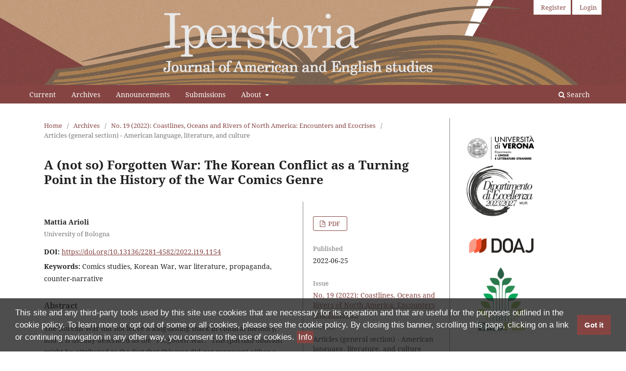

--- FILE ---
content_type: text/html; charset=utf-8
request_url: https://iperstoria.it/article/view/1154
body_size: 8779
content:
<!DOCTYPE html>
<html lang="en" xml:lang="en">
<head>
	<meta charset="utf-8">
	<meta name="viewport" content="width=device-width, initial-scale=1.0">
	<title>
		A (not so) Forgotten War: The Korean Conflict as a Turning Point in the History of the War Comics Genre
							| Iperstoria
			</title>

	
<meta name="generator" content="Open Journal Systems 3.4.0.8">
<meta name="gs_meta_revision" content="1.1"/>
<meta name="citation_journal_title" content="Iperstoria"/>
<meta name="citation_journal_abbrev" content="IPR"/>
<meta name="citation_issn" content="2281-4582"/> 
<meta name="citation_author" content="Mattia Arioli"/>
<meta name="citation_author_institution" content="University of Bologna"/>
<meta name="citation_title" content="A (not so) Forgotten War: The Korean Conflict as a Turning Point in the History of the War Comics Genre"/>
<meta name="citation_language" content="en"/>
<meta name="citation_date" content="2022/06/25"/>
<meta name="citation_issue" content="19"/>
<meta name="citation_doi" content="10.13136/2281-4582/2022.i19.1154"/>
<meta name="citation_abstract_html_url" content="https://iperstoria.it/article/view/1154"/>
<meta name="citation_abstract" xml:lang="en" content="The Korean War did not leave a long-lasting mark in cultural memory, and it is usually described as the “Forgotten War.” This (partial) oblivion might be attributed to the fact that this war did not represent either a victory or a loss, but a ‘tie.’ The Korean War did not inspire as many novels or movies as the Second World War or the Vietnam War did (Rosso 2003). In sharp contrast to other media, in the 1950s, comic book publishers created a noticeable number of titles addressing the American military involvement in Korea (Rifas 2021). In this paper, I would like to address the cultural importance of these comics showing how they anticipated some of the themes (and fracture) that would emerge within America during the Vietnam War thanks to the Civil Rights Movement and the counterculture. Indeed, one can already observe the existence of two conflictual narratives.On one hand, building up on the medium tradition (as a propaganda tool), war comics tried to reaffirm the values of patriotism and duty, embodied by white masculine men fighting the Red (racialized) menace overseas, recirculating the same anti-Asian stereotypes used against Japanese during World War II. At the same time, their casting of women in traditional gendered roles foreshadows an important theme of the 1980s revisionist narrations of the Vietnam War, the “remasculinization of America” (Jeffords 1989).On the other hand, EC (War) comics started to question authority and official narratives, giving a more realistic portrayal of the war. They did not hesitate to describe its degrading aspects and moral contradiction. These comics were socially relevant as they provided the medium with models of dissent, which would be further developed during the Vietnam era."/>
<meta name="citation_keywords" xml:lang="en" content="Comics studies"/>
<meta name="citation_keywords" xml:lang="en" content="Korean War"/>
<meta name="citation_keywords" xml:lang="en" content="war literature"/>
<meta name="citation_keywords" xml:lang="en" content="propaganda"/>
<meta name="citation_keywords" xml:lang="en" content="counter-narrative"/>
<meta name="citation_pdf_url" content="https://iperstoria.it/article/download/1154/1187"/>
<meta name="citation_reference" content="Atom-Age Combat. Issues #1-6. New York: St. John, 1952-1958."/>
<meta name="citation_reference" content="Atomic Attack. Issues #5-8. New York: Youthful Magazine, 1953."/>
<meta name="citation_reference" content="Atomic War. Issues #1-4. Canton: Ace Magazine, 1952-1953."/>
<meta name="citation_reference" content="Belletto, Steven. “The Korean War, the Cold War, and the American Novel.” American Literature 87.1 (2015): 51-77."/>
<meta name="citation_reference" content="Conroy, Mike. War Comics: A Graphic History. Lewes: Ilex Press, 2009."/>
<meta name="citation_reference" content="Darda, Joseph. Empire of Defense: Race and the Cultural Politics of Permanent War. Chicago: The University of Chicago Press, 2019."/>
<meta name="citation_reference" content="Dos Passos, John. Three Soldiers. 1921. Claremont: Coyote Canyon Press, 2007."/>
<meta name="citation_reference" content="Eisenhower, Dwight D. “The President&#039;s News Conference.” 1954. https://www.presidency.ucsb.edu/documents/the-presidents-news-conference-361. Last visited 31/01/2022."/>
<meta name="citation_reference" content="Eisner, Will. “The Tale of the Dictator’s Reform.” The Spirit #54. Des Moines: Register and Tribune Syndicate, 1941."/>
<meta name="citation_reference" content="Erll, Astrid. “Remembering Across Time, Space, and Cultures: Premediation, Remediation and the ‘Indian Mutiny.’” Mediation, Remediation, and the Dynamics of Cultural Memory. Edited by Astrid Erll and Ann Rigney. Berlin: De Gruyter, 2009. 109-138."/>
<meta name="citation_reference" content="Feldstein, Al. Shock SuspenStories. Issues 1-18. New York: Educational Comics, 1952-1953."/>
<meta name="citation_reference" content="Fertig, Mark. Take that, Adolf! The Fighting Comic Books of the Second World War. Seattle: Fantagraphics Book, 2017."/>
<meta name="citation_reference" content="Frank, Pat. Hold Back the Night. Philadelphia: J. B. Lippincott, 1951."/>
<meta name="citation_reference" content="Franklin, Bruce H. M.I.A. or Mythmaking in America. New Brunswick: Rutgers University Press, 1993."/>
<meta name="citation_reference" content="Fussel, Paul. Wartime: Understanding and Behavior in the Second World War. New York: Oxford University Press, 1989."/>
<meta name="citation_reference" content="G.I. Sweethearts. Issue # 32-35. Buffalo: Quality, 1953-1955."/>
<meta name="citation_reference" content="Goldstein, Donald M. and Harry James Maihafer. The Korean War: The Story and Photographs. Washington: Potomac Books, Inc., 2000."/>
<meta name="citation_reference" content="Goodwin, Archie. Blazing Combat. New York: Warren, 1965-1966."/>
<meta name="citation_reference" content="Goulden, Joseph C. Korea: The Untold Story. 1982. New York: Dover Publications, 2020."/>
<meta name="citation_reference" content="Hadju, David. The Ten-Cent Plague: The Great Comic Book Scare and How It Changed America. New York: Picador, 2009."/>
<meta name="citation_reference" content="Halliday, Jon and Bruce Cummings. Korea: The Unknown War. New York: Pantheon, 1988."/>
<meta name="citation_reference" content="Hallin, Daniel C. The Uncensored War: The Media and Vietnam. Berkeley: University of California Press, 1989."/>
<meta name="citation_reference" content="Hastings, Max. The Korean War. New York: Simon and Schuster, 1987."/>
<meta name="citation_reference" content="Herz, John H. “The Relevancy and Irrelevancy of Appeasement.” Social Research (1964): 296-320."/>
<meta name="citation_reference" content="Horrors of War. Issue #11. Buffalo: Star Publication, 1953."/>
<meta name="citation_reference" content="Jarvis, Christina S. The Male Body at War: American Masculinity During World War II. DeKalb: Northern Illinois University Press, 2004."/>
<meta name="citation_reference" content="Jeffords, Susan. The Remasculinization of America: Gender and the Vietnam War. Bloomington: Indiana University Press, 1989."/>
<meta name="citation_reference" content="Kim, Daniel Y. and Viet Thanh Nguyen. “The Literature of the Korean War and Vietnam War.” The Cambridge Companion to Asian American Literature. Edited by Crystal Parikh and Daniel Y. Kim. New York: Cambridge University Press, 2015. 59-72."/>
<meta name="citation_reference" content="Kim, Elaine H. “Korean American Literature.” An Interethnic Companion to Asian American Literature. Edited by King-kok Cheung. New York: Cambridge University Press, 1997. 156-191."/>
<meta name="citation_reference" content="---. “Roots and Wings: An Overview of Korean American Literature, 1934-2003.” Korean American Literature. Edited by Young-Key Kim-Renaud, R. Richard Grinker and Kirk W. Larsen. Washington: The Sigur Center Asia Papers, 2004. 1-19."/>
<meta name="citation_reference" content="King Jr, Martin Luther. “Beyond Vietnam.” 1967. https://kinginstitute.stanford.edu/king-papers/documents/beyond-vietnam. Last visited 31/01/2022."/>
<meta name="citation_reference" content="“Korea: The ‘Forgotten’ War.” US News &amp; World Report 5 October 1951: 21."/>
<meta name="citation_reference" content="Kurtzman, Harvey. Frontline Combat. Issues #1-15. New York: EC Comics, 1951-1954."/>
<meta name="citation_reference" content="---. “G.I. Shmoe.” Mad. Issue #10. New York: Educational Comics, 1954."/>
<meta name="citation_reference" content="---. Two-fisted Tales. Issues #18-41. New York: EC Comics, 1950-1951."/>
<meta name="citation_reference" content="Mailer, Norman. The Naked and the Dead. 1948. New York: Penguin Random House, 2018."/>
<meta name="citation_reference" content="Matray, James I. “Korea’s War at 60: A Survey of the Literature.” Cold War History 11.01 (2011): 99-129."/>
<meta name="citation_reference" content="Melville, Herman. “The March into Virginia Ending in the First Manassas.” 1861. https://www.poetryfoundation.org/poems/45904/the-march-into-virginia-ending-in-the-first-manassas-july-1861. Last visited 31/01/2022."/>
<meta name="citation_reference" content="Michener, James. The Bridges at Toko-Ri. New York: Random House, 1953."/>
<meta name="citation_reference" content="Millet, Allan R. “The Korean War: A 50‐year Critical Historiography.” The Journal of Strategic Studies 24.1 (2001): 188-224."/>
<meta name="citation_reference" content="Murray, Doug and Heath Russ. Hearts and Minds: a Vietnam Love Story. New York: Epic Comics, 1990."/>
<meta name="citation_reference" content="Piehler, G. Kurt. Remembering War the American Way. Washington: Smithsonian Institution Press, 1995."/>
<meta name="citation_reference" content="Remarque, Erich Maria. All Quiet on the Western Front. 1929. New York: Fawcett Crest, 1975."/>
<meta name="citation_reference" content="Rifas, Leonard. Korean War Comic Books. Jefferson: McFarland, 2021."/>
<meta name="citation_reference" content="Robertson, Linda R. The Dream of Civilized Warfare: World War I Flying Aces and the American Imagination. Minneapolis: University of Minnesota Press, 2003."/>
<meta name="citation_reference" content="Rosso, Stefano. Musi gialli e berretti verdi. Narrazioni USA sulla guerra del Vietnam. Bergamo: Sestante (Bergamo University Press), 2003."/>
<meta name="citation_reference" content="Simon, Joe and Jack Kirby. Young Allies. Issues 1-20. New York: Timely Periodicals, 1941-1946."/>
<meta name="citation_reference" content="Spiegelman, Art. “A Furshlugginer Genius.” 1993. MetaMaus. 2011. 191-192."/>
<meta name="citation_reference" content="Stueck, Jr., William W. The Koran War: An International History. Princeton: Princeton University Press, 1995."/>
<meta name="citation_reference" content="True War Romance. Issues #1-21. Buffalo: Quality, 1952-1955."/>
<meta name="citation_reference" content="Truman, Harry S. Memoirs by Harry S. Truman. Volume Two: Years of Trial and Hope. New York: Doubleday &amp; Co., 1956."/>
<meta name="citation_reference" content="---. “Special Message to the Congress on Greece and Turkey: The Truman Doctrine.” https://www.presidency.ucsb.edu/documents/special-message-the-congress-greece-and-turkey-the-truman-doctrine. Last visited 31/01/2021."/>
<meta name="citation_reference" content="Veitch, Tom and Irons Greg. “The Legion of Charlies.” 1971. The Mammoth Book of Best War Comics. Edited by David Kendall. London: Robinson, 2007. 253-286."/>
<meta name="citation_reference" content="Vidor, King. The Big Parade. 1925."/>
<meta name="citation_reference" content="War Comics. Issue #1. New York: Marvel, 1950."/>
<meta name="citation_reference" content="Wertham, Fredric. Seduction of the Innocent. New York: Rinehart &amp; Company, 1954."/>
<meta name="citation_reference" content="Whitted, Qiana. EC Comics: Race, Shock, and Social Protest. New Brunswick: Rutgers University Press, 2019."/>
<meta name="citation_reference" content="World War III. Issues 1-2. Canton: Ace Magazine, 1952-1953."/>
<link rel="schema.DC" href="http://purl.org/dc/elements/1.1/" />
<meta name="DC.Creator.PersonalName" content="Mattia Arioli"/>
<meta name="DC.Date.created" scheme="ISO8601" content="2022-06-25"/>
<meta name="DC.Date.dateSubmitted" scheme="ISO8601" content="2022-01-31"/>
<meta name="DC.Date.issued" scheme="ISO8601" content="2022-06-25"/>
<meta name="DC.Date.modified" scheme="ISO8601" content="2022-06-25"/>
<meta name="DC.Description" xml:lang="en" content="The Korean War did not leave a long-lasting mark in cultural memory, and it is usually described as the “Forgotten War.” This (partial) oblivion might be attributed to the fact that this war did not represent either a victory or a loss, but a ‘tie.’ The Korean War did not inspire as many novels or movies as the Second World War or the Vietnam War did (Rosso 2003). In sharp contrast to other media, in the 1950s, comic book publishers created a noticeable number of titles addressing the American military involvement in Korea (Rifas 2021). In this paper, I would like to address the cultural importance of these comics showing how they anticipated some of the themes (and fracture) that would emerge within America during the Vietnam War thanks to the Civil Rights Movement and the counterculture. Indeed, one can already observe the existence of two conflictual narratives.On one hand, building up on the medium tradition (as a propaganda tool), war comics tried to reaffirm the values of patriotism and duty, embodied by white masculine men fighting the Red (racialized) menace overseas, recirculating the same anti-Asian stereotypes used against Japanese during World War II. At the same time, their casting of women in traditional gendered roles foreshadows an important theme of the 1980s revisionist narrations of the Vietnam War, the “remasculinization of America” (Jeffords 1989).On the other hand, EC (War) comics started to question authority and official narratives, giving a more realistic portrayal of the war. They did not hesitate to describe its degrading aspects and moral contradiction. These comics were socially relevant as they provided the medium with models of dissent, which would be further developed during the Vietnam era."/>
<meta name="DC.Format" scheme="IMT" content="application/pdf"/>
<meta name="DC.Identifier" content="1154"/>
<meta name="DC.Identifier.DOI" content="10.13136/2281-4582/2022.i19.1154"/>
<meta name="DC.Identifier.URI" content="https://iperstoria.it/article/view/1154"/>
<meta name="DC.Language" scheme="ISO639-1" content="en"/>
<meta name="DC.Rights" content="Copyright (c) 2022 Mattia Arioli"/>
<meta name="DC.Rights" content="https://creativecommons.org/licenses/by-nc/4.0"/>
<meta name="DC.Source" content="Iperstoria"/>
<meta name="DC.Source.ISSN" content="2281-4582"/>
<meta name="DC.Source.Issue" content="19"/>
<meta name="DC.Source.URI" content="https://iperstoria.it/"/>
<meta name="DC.Subject" xml:lang="en" content="Comics studies"/>
<meta name="DC.Subject" xml:lang="en" content="Korean War"/>
<meta name="DC.Subject" xml:lang="en" content="war literature"/>
<meta name="DC.Subject" xml:lang="en" content="propaganda"/>
<meta name="DC.Subject" xml:lang="en" content="counter-narrative"/>
<meta name="DC.Title" content="A (not so) Forgotten War: The Korean Conflict as a Turning Point in the History of the War Comics Genre"/>
<meta name="DC.Type" content="Text.Serial.Journal"/>
<meta name="DC.Type.articleType" content="Articles (general section) - American language, literature, and culture"/>
	<link rel="stylesheet" href="https://iperstoria.it/$$$call$$$/page/page/css?name=stylesheet" type="text/css" /><link rel="stylesheet" href="https://iperstoria.it/$$$call$$$/page/page/css?name=font" type="text/css" /><link rel="stylesheet" href="https://iperstoria.it/lib/pkp/styles/fontawesome/fontawesome.css?v=3.4.0.8" type="text/css" /><link rel="stylesheet" href="https://iperstoria.it/plugins/generic/DLLSCookieBanner/css/cookieconsent.min.css?v=3.4.0.8" type="text/css" /><link rel="stylesheet" href="https://iperstoria.it/plugins/generic/DLLSCookieBanner/css/cookiebanner.css?v=3.4.0.8" type="text/css" /><link rel="stylesheet" href="https://iperstoria.it/public/journals/5/styleSheet.css?d=2023-07-04+09%3A39%3A34" type="text/css" /><link rel="stylesheet" href="https://iperstoria.it/public/site/styleSheet.css?v=3.4.0.8" type="text/css" />
</head>
<body class="pkp_page_article pkp_op_view has_site_logo" dir="ltr">

	<div class="pkp_structure_page">

				<header class="pkp_structure_head" id="headerNavigationContainer" role="banner">
						
 <nav class="cmp_skip_to_content" aria-label="Jump to content links">
	<a href="#pkp_content_main">Skip to main content</a>
	<a href="#siteNav">Skip to main navigation menu</a>
		<a href="#pkp_content_footer">Skip to site footer</a>
</nav>

			<div class="pkp_head_wrapper">

				<div class="pkp_site_name_wrapper">
					<button class="pkp_site_nav_toggle">
						<span>Open Menu</span>
					</button>
										<div class="pkp_site_name">
																<a href="https://iperstoria.it/index" class="is_img">
							<img src="https://iperstoria.it/public/journals/5/pageHeaderLogoImage_en_US.jpg" width="2048" height="278" alt="Header: An open book with pages turning and the name of the Journal" />
						</a>
										</div>
				</div>

				
				<nav class="pkp_site_nav_menu" aria-label="Site Navigation">
					<a id="siteNav"></a>
					<div class="pkp_navigation_primary_row">
						<div class="pkp_navigation_primary_wrapper">
																				<ul id="navigationPrimary" class="pkp_navigation_primary pkp_nav_list">
								<li class="">
				<a href="https://iperstoria.it/issue/current">
					Current
				</a>
							</li>
								<li class="">
				<a href="https://iperstoria.it/issue/archive">
					Archives
				</a>
							</li>
								<li class="">
				<a href="https://iperstoria.it/announcement">
					Announcements
				</a>
							</li>
								<li class="">
				<a href="https://iperstoria.it/about/submissions">
					Submissions
				</a>
							</li>
								<li class="">
				<a href="https://iperstoria.it/about">
					About
				</a>
									<ul>
																					<li class="">
									<a href="https://iperstoria.it/about">
										About the Journal
									</a>
								</li>
																												<li class="">
									<a href="https://iperstoria.it/about/editorialTeam">
										Editorial Team
									</a>
								</li>
																												<li class="">
									<a href="https://iperstoria.it/about/contact">
										Contact
									</a>
								</li>
																		</ul>
							</li>
			</ul>

				

																						<div class="pkp_navigation_search_wrapper">
									<a href="https://iperstoria.it/search" class="pkp_search pkp_search_desktop">
										<span class="fa fa-search" aria-hidden="true"></span>
										Search
									</a>
								</div>
													</div>
					</div>
					<div class="pkp_navigation_user_wrapper" id="navigationUserWrapper">
							<ul id="navigationUser" class="pkp_navigation_user pkp_nav_list">
								<li class="profile">
				<a href="https://iperstoria.it/user/register">
					Register
				</a>
							</li>
								<li class="profile">
				<a href="https://iperstoria.it/login">
					Login
				</a>
							</li>
										</ul>

					</div>
				</nav>
			</div><!-- .pkp_head_wrapper -->
		</header><!-- .pkp_structure_head -->

						<div class="pkp_structure_content has_sidebar">
			<div class="pkp_structure_main" role="main">
				<a id="pkp_content_main"></a>

<div class="page page_article">
			<nav class="cmp_breadcrumbs" role="navigation" aria-label="You are here:">
	<ol>
		<li>
			<a href="https://iperstoria.it/index">
				Home
			</a>
			<span class="separator">/</span>
		</li>
		<li>
			<a href="https://iperstoria.it/issue/archive">
				Archives
			</a>
			<span class="separator">/</span>
		</li>
					<li>
				<a href="https://iperstoria.it/issue/view/45">
					No. 19 (2022): Coastlines, Oceans and Rivers of North America: Encounters and Ecocrises
				</a>
				<span class="separator">/</span>
			</li>
				<li class="current" aria-current="page">
			<span aria-current="page">
									Articles (general section) - American language, literature, and culture
							</span>
		</li>
	</ol>
</nav>
	
		  	 <article class="obj_article_details">

		
	<h1 class="page_title">
		A (not so) Forgotten War: The Korean Conflict as a Turning Point in the History of the War Comics Genre
	</h1>

	
	<div class="row">
		<div class="main_entry">

							<section class="item authors">
					<h2 class="pkp_screen_reader">Authors</h2>
					<ul class="authors">
											<li>
							<span class="name">
								Mattia Arioli
							</span>
															<span class="affiliation">
									University of Bologna
																	</span>
																																		</li>
										</ul>
				</section>
			
																	<section class="item doi">
					<h2 class="label">
												DOI:
					</h2>
					<span class="value">
						<a href="https://doi.org/10.13136/2281-4582/2022.i19.1154">
							https://doi.org/10.13136/2281-4582/2022.i19.1154
						</a>
					</span>
				</section>
			

									<section class="item keywords">
				<h2 class="label">
										Keywords:
				</h2>
				<span class="value">
											Comics studies, 											Korean War, 											war literature, 											propaganda, 											counter-narrative									</span>
			</section>
			
										<section class="item abstract">
					<h2 class="label">Abstract</h2>
					<p>The Korean War did not leave a long-lasting mark in cultural memory, and it is usually described as the “Forgotten War.” This (partial) oblivion might be attributed to the fact that this war did not represent either a victory or a loss, but a ‘tie.’ The Korean War did not inspire as many novels or movies as the Second World War or the Vietnam War did (Rosso 2003). In sharp contrast to other media, in the 1950s, comic book publishers created a noticeable number of titles addressing the American military involvement in Korea (Rifas 2021). In this paper, I would like to address the cultural importance of these comics showing how they anticipated some of the themes (and fracture) that would emerge within America during the Vietnam War thanks to the Civil Rights Movement and the counterculture. Indeed, one can already observe the existence of two conflictual narratives.</p><p>On one hand, building up on the medium tradition (as a propaganda tool), war comics tried to reaffirm the values of patriotism and duty, embodied by white masculine men fighting the Red (racialized) menace overseas, recirculating the same anti-Asian stereotypes used against Japanese during World War II. At the same time, their casting of women in traditional gendered roles foreshadows an important theme of the 1980s revisionist narrations of the Vietnam War, the “remasculinization of America” (Jeffords 1989).</p><p>On the other hand, EC (War) comics started to question authority and official narratives, giving a more realistic portrayal of the war. They did not hesitate to describe its degrading aspects and moral contradiction. These comics were socially relevant as they provided the medium with models of dissent, which would be further developed during the Vietnam era.</p>
				</section>
			
			

						
																			
										<section class="item references">
					<h2 class="label">
						References
					</h2>
					<div class="value">
																					<p>Atom-Age Combat. Issues #1-6. New York: St. John, 1952-1958. </p>
															<p>Atomic Attack. Issues #5-8. New York: Youthful Magazine, 1953. </p>
															<p>Atomic War. Issues #1-4. Canton: Ace Magazine, 1952-1953. </p>
															<p>Belletto, Steven. “The Korean War, the Cold War, and the American Novel.” American Literature 87.1 (2015): 51-77. </p>
															<p>Conroy, Mike. War Comics: A Graphic History. Lewes: Ilex Press, 2009. </p>
															<p>Darda, Joseph. Empire of Defense: Race and the Cultural Politics of Permanent War. Chicago: The University of Chicago Press, 2019. </p>
															<p>Dos Passos, John. Three Soldiers. 1921. Claremont: Coyote Canyon Press, 2007. </p>
															<p>Eisenhower, Dwight D. “The President's News Conference.” 1954. <a href="https://www.presidency.ucsb.edu/documents/the-presidents-news-conference-361">https://www.presidency.ucsb.edu/documents/the-presidents-news-conference-361</a>. Last visited 31/01/2022. </p>
															<p>Eisner, Will. “The Tale of the Dictator’s Reform.” The Spirit #54. Des Moines: Register and Tribune Syndicate, 1941. </p>
															<p>Erll, Astrid. “Remembering Across Time, Space, and Cultures: Premediation, Remediation and the ‘Indian Mutiny.’” Mediation, Remediation, and the Dynamics of Cultural Memory. Edited by Astrid Erll and Ann Rigney. Berlin: De Gruyter, 2009. 109-138. </p>
															<p>Feldstein, Al. Shock SuspenStories. Issues 1-18. New York: Educational Comics, 1952-1953. </p>
															<p>Fertig, Mark. Take that, Adolf! The Fighting Comic Books of the Second World War. Seattle: Fantagraphics Book, 2017. </p>
															<p>Frank, Pat. Hold Back the Night. Philadelphia: J. B. Lippincott, 1951. </p>
															<p>Franklin, Bruce H. M.I.A. or Mythmaking in America. New Brunswick: Rutgers University Press, 1993. </p>
															<p>Fussel, Paul. Wartime: Understanding and Behavior in the Second World War. New York: Oxford University Press, 1989. </p>
															<p>G.I. Sweethearts. Issue # 32-35. Buffalo: Quality, 1953-1955. </p>
															<p>Goldstein, Donald M. and Harry James Maihafer. The Korean War: The Story and Photographs. Washington: Potomac Books, Inc., 2000. </p>
															<p>Goodwin, Archie. Blazing Combat. New York: Warren, 1965-1966. </p>
															<p>Goulden, Joseph C. Korea: The Untold Story. 1982. New York: Dover Publications, 2020. </p>
															<p>Hadju, David. The Ten-Cent Plague: The Great Comic Book Scare and How It Changed America. New York: Picador, 2009. </p>
															<p>Halliday, Jon and Bruce Cummings. Korea: The Unknown War. New York: Pantheon, 1988. </p>
															<p>Hallin, Daniel C. The Uncensored War: The Media and Vietnam. Berkeley: University of California Press, 1989. </p>
															<p>Hastings, Max. The Korean War. New York: Simon and Schuster, 1987. </p>
															<p>Herz, John H. “The Relevancy and Irrelevancy of Appeasement.” Social Research (1964): 296-320. </p>
															<p>Horrors of War. Issue #11. Buffalo: Star Publication, 1953. </p>
															<p>Jarvis, Christina S. The Male Body at War: American Masculinity During World War II. DeKalb: Northern Illinois University Press, 2004. </p>
															<p>Jeffords, Susan. The Remasculinization of America: Gender and the Vietnam War. Bloomington: Indiana University Press, 1989. </p>
															<p>Kim, Daniel Y. and Viet Thanh Nguyen. “The Literature of the Korean War and Vietnam War.” The Cambridge Companion to Asian American Literature. Edited by Crystal Parikh and Daniel Y. Kim. New York: Cambridge University Press, 2015. 59-72. </p>
															<p>Kim, Elaine H. “Korean American Literature.” An Interethnic Companion to Asian American Literature. Edited by King-kok Cheung. New York: Cambridge University Press, 1997. 156-191. </p>
															<p>---. “Roots and Wings: An Overview of Korean American Literature, 1934-2003.” Korean American Literature. Edited by Young-Key Kim-Renaud, R. Richard Grinker and Kirk W. Larsen. Washington: The Sigur Center Asia Papers, 2004. 1-19. </p>
															<p>King Jr, Martin Luther. “Beyond Vietnam.” 1967. <a href="https://kinginstitute.stanford.edu/king-papers/documents/beyond-vietnam">https://kinginstitute.stanford.edu/king-papers/documents/beyond-vietnam</a>. Last visited 31/01/2022. </p>
															<p>“Korea: The ‘Forgotten’ War.” US News &amp; World Report 5 October 1951: 21. </p>
															<p>Kurtzman, Harvey. Frontline Combat. Issues #1-15. New York: EC Comics, 1951-1954. </p>
															<p>---. “G.I. Shmoe.” Mad. Issue #10. New York: Educational Comics, 1954. </p>
															<p>---. Two-fisted Tales. Issues #18-41. New York: EC Comics, 1950-1951. </p>
															<p>Mailer, Norman. The Naked and the Dead. 1948. New York: Penguin Random House, 2018. </p>
															<p>Matray, James I. “Korea’s War at 60: A Survey of the Literature.” Cold War History 11.01 (2011): 99-129. </p>
															<p>Melville, Herman. “The March into Virginia Ending in the First Manassas.” 1861. <a href="https://www.poetryfoundation.org/poems/45904/the-march-into-virginia-ending-in-the-first-manassas-july-1861">https://www.poetryfoundation.org/poems/45904/the-march-into-virginia-ending-in-the-first-manassas-july-1861</a>. Last visited 31/01/2022. </p>
															<p>Michener, James. The Bridges at Toko-Ri. New York: Random House, 1953. </p>
															<p>Millet, Allan R. “The Korean War: A 50‐year Critical Historiography.” The Journal of Strategic Studies 24.1 (2001): 188-224. </p>
															<p>Murray, Doug and Heath Russ. Hearts and Minds: a Vietnam Love Story. New York: Epic Comics, 1990. </p>
															<p>Piehler, G. Kurt. Remembering War the American Way. Washington: Smithsonian Institution Press, 1995. </p>
															<p>Remarque, Erich Maria. All Quiet on the Western Front. 1929. New York: Fawcett Crest, 1975. </p>
															<p>Rifas, Leonard. Korean War Comic Books. Jefferson: McFarland, 2021. </p>
															<p>Robertson, Linda R. The Dream of Civilized Warfare: World War I Flying Aces and the American Imagination. Minneapolis: University of Minnesota Press, 2003. </p>
															<p>Rosso, Stefano. Musi gialli e berretti verdi. Narrazioni USA sulla guerra del Vietnam. Bergamo: Sestante (Bergamo University Press), 2003. </p>
															<p>Simon, Joe and Jack Kirby. Young Allies. Issues 1-20. New York: Timely Periodicals, 1941-1946. </p>
															<p>Spiegelman, Art. “A Furshlugginer Genius.” 1993. MetaMaus. 2011. 191-192. </p>
															<p>Stueck, Jr., William W. The Koran War: An International History. Princeton: Princeton University Press, 1995. </p>
															<p>True War Romance. Issues #1-21. Buffalo: Quality, 1952-1955. </p>
															<p>Truman, Harry S. Memoirs by Harry S. Truman. Volume Two: Years of Trial and Hope. New York: Doubleday &amp; Co., 1956. </p>
															<p>---. “Special Message to the Congress on Greece and Turkey: The Truman Doctrine.” <a href="https://www.presidency.ucsb.edu/documents/special-message-the-congress-greece-and-turkey-the-truman-doctrine">https://www.presidency.ucsb.edu/documents/special-message-the-congress-greece-and-turkey-the-truman-doctrine</a>. Last visited 31/01/2021. </p>
															<p>Veitch, Tom and Irons Greg. “The Legion of Charlies.” 1971. The Mammoth Book of Best War Comics. Edited by David Kendall. London: Robinson, 2007. 253-286. </p>
															<p>Vidor, King. The Big Parade. 1925. </p>
															<p>War Comics. Issue #1. New York: Marvel, 1950. </p>
															<p>Wertham, Fredric. Seduction of the Innocent. New York: Rinehart &amp; Company, 1954. </p>
															<p>Whitted, Qiana. EC Comics: Race, Shock, and Social Protest. New Brunswick: Rutgers University Press, 2019. </p>
															<p>World War III. Issues 1-2. Canton: Ace Magazine, 1952-1953. </p>
																		</div>
				</section>
			
		</div><!-- .main_entry -->

		<div class="entry_details">

						
										<div class="item galleys">
					<h2 class="pkp_screen_reader">
						Downloads
					</h2>
					<ul class="value galleys_links">
													<li>
								
	
													

<a class="obj_galley_link pdf" href="https://iperstoria.it/article/view/1154/1187">
		
	PDF

	</a>
							</li>
											</ul>
				</div>
						
						<div class="item published">
				<section class="sub_item">
					<h2 class="label">
						Published
					</h2>
					<div class="value">
																			<span>2022-06-25</span>
																	</div>
				</section>
							</div>
			
						
										<div class="item issue">

											<section class="sub_item">
							<h2 class="label">
								Issue
							</h2>
							<div class="value">
								<a class="title" href="https://iperstoria.it/issue/view/45">
									No. 19 (2022): Coastlines, Oceans and Rivers of North America: Encounters and Ecocrises
								</a>
							</div>
						</section>
					
											<section class="sub_item">
							<h2 class="label">
								Section
							</h2>
							<div class="value">
								Articles (general section) - American language, literature, and culture
							</div>
						</section>
					
									</div>
			
						
										<div class="item copyright">
					<h2 class="label">
						License
					</h2>
																										<p>Copyright (c) 2022 Mattia Arioli</p>
														<a rel="license" href="https://creativecommons.org/licenses/by-nc/4.0/"><img alt="Creative Commons License" src="//i.creativecommons.org/l/by-nc/4.0/88x31.png" /></a><p>This work is licensed under a <a rel="license" href="https://creativecommons.org/licenses/by-nc/4.0/">Creative Commons Attribution-NonCommercial 4.0 International License</a>.</p>
																<p><em><em> </em></em><em>Iperstoria</em> is an Open Access journal.</p>
<ol>
<li>Authors retain copyright and grant the journal right of first publication with the work simultaneously licensed under a <a href="https://creativecommons.org/licenses/by/4.0/" target="_blank" rel="noopener">Creative Commons Attribution 4.0 BY License</a> that allows others to share the work with an acknowledgement of the work's authorship and initial publication in this journal.</li>
<li>Authors are able to enter into separate, additional contractual arrangements for the non-exclusive distribution of the journal's published version of their work (e.g., post it to an institutional repository or publish it in a book), with an acknowledgement of its initial publication in this journal. We kindly ask authors to inform us of any instances of re-publication.</li>
</ol>
				</div>
			
			

		</div><!-- .entry_details -->
	</div><!-- .row -->

</article>

	

</div><!-- .page -->

	</div><!-- pkp_structure_main -->

									<div class="pkp_structure_sidebar left" role="complementary">
				<style type="text/css">
.block_dlls_logos .dlls-sidebar-logo-img {
	max-width: 150px;
}
</style>

<div class="pkp_block block_dlls_logos">
	<div class="content">
		<a class="dlls-sidebar-logo dlls-sidebar-logo-dlls" href="https://www.dlls.univr.it">
			<img class="dlls-sidebar-logo-img dlls-sidebar-logo-dlls-img" src="https://iperstoria.it/plugins/blocks/DLLSLogos/images/logo-dlls.png" alt="Logo of the Department of Foreign Languages and Literatures">
		</a>
		<a class="dlls-sidebar-logo dlls-sidebar-logo-PE1822" href="https://dh.dlls.univr.it">
			<img class="dlls-sidebar-logo-img dlls-sidebar-logo-PE1822-img" src="https://iperstoria.it/plugins/blocks/DLLSLogos/images/logo-PE1822.png" alt="Logo of the Project of Excellence">
		</a>
		<a class="dlls-sidebar-logo dlls-sidebar-logo-PE2327" href="https://www.dlls.univr.it">
			<img class="dlls-sidebar-logo-img dlls-sidebar-logo-PE2327-img" src="https://iperstoria.it/plugins/blocks/DLLSLogos/images/logo-PE2327.png" alt="Logo of the Project of Excellence">
		</a>
	</div>
</div>
<div class="pkp_block block_custom" id="customblock-logo-doaj">
	<h2 class="title pkp_screen_reader">Logo DOAJ</h2>
	<div class="content">
		<p><img style="max-width: 150px;" src="https://iperstoria.it/public/site/images/admin/doaj-logo-colour.svg.png" alt="" width="150" height="49"></p>
<p><img style="max-width: 150px;" src="https://iperstoria.it/public/site/images/vromanzi/europub-logo-cc9b177c05e05600072ce3944593cab9.png" alt="" width="150" height=""></p>
	</div>
</div>
<div class="pkp_block block_language">
	<h2 class="title">
		Language
	</h2>

	<div class="content">
		<ul>
							<li class="locale_en current" lang="en">
					<a href="https://iperstoria.it/user/setLocale/en?source=%2Farticle%2Fview%2F1154">
						English
					</a>
				</li>
							<li class="locale_it" lang="it">
					<a href="https://iperstoria.it/user/setLocale/it?source=%2Farticle%2Fview%2F1154">
						Italiano
					</a>
				</li>
					</ul>
	</div>
</div><!-- .block_language -->
<div class="pkp_block block_information">
	<h2 class="title">Information</h2>
	<div class="content">
		<ul>
										<li>
					<a href="https://iperstoria.it/information/authors">
						For Authors
					</a>
				</li>
										<li>
					<a href="https://iperstoria.it/information/librarians">
						For Librarians
					</a>
				</li>
					</ul>
	</div>
</div>

			</div><!-- pkp_sidebar.left -->
			</div><!-- pkp_structure_content -->

<div class="pkp_structure_footer_wrapper" role="contentinfo">
	<a id="pkp_content_footer"></a>

	<div class="pkp_structure_footer">

		<div class="pkp_footer_content">
																<p class="journal-name">Iperstoria</p>
	<p class="journal-issn"><span>ISSN</span> <span>2281-4582</span></p>

							
							<p>Iscrizione nel Registro della Stampa del Tribunale di Verona col n. 1399 dal 6 giugno 2000.</p>
<p>This work is licensed under a<span class="alt-titles"><span class="tool-icons"><span class="cc-icon"> </span></span><a href="https://creativecommons.org/licenses/by/4.0/deed.en"><span class="tool-identifier">CC BY 4.0 Licence</span></a>.</span></p>
<p><span class="alt-titles"><a href="https://creativecommons.org/licenses/by/4.0/"><img src="https://iperstoria.it/public/site/images/vromanzi/by-small-7a0a726316b204251fd1a599732932e9.png" alt="" width="150" height="53" /></a>  <img src="https://iperstoria.it/public/site/images/vromanzi/logo-open-access.png" alt="" width="141" height="53" /> <a href="https://www.facebook.com/Iperstoria"><img src="https://iperstoria.it/public/site/images/vromanzi/128px-facebook-logo-2023.png" alt="" width="53" height="53" /></a></span></p>
			
			<p class="powered-by">
				<a href="https://www.dlls.univr.it">Department of Foreign Languages and Literatures</a> of the University of Verona |
								<a class="privacy-statement" href="https://iperstoria.it/about/privacy">Privacy Statement</a>
			</p>
		</div>

			</div>
</div><!-- pkp_structure_footer_wrapper -->

</div><!-- pkp_structure_page -->

<script src="https://iperstoria.it/lib/pkp/lib/vendor/components/jquery/jquery.min.js?v=3.4.0.8" type="text/javascript"></script><script src="https://iperstoria.it/lib/pkp/lib/vendor/components/jqueryui/jquery-ui.min.js?v=3.4.0.8" type="text/javascript"></script><script src="https://iperstoria.it/plugins/themes/default/js/lib/popper/popper.js?v=3.4.0.8" type="text/javascript"></script><script src="https://iperstoria.it/plugins/themes/default/js/lib/bootstrap/util.js?v=3.4.0.8" type="text/javascript"></script><script src="https://iperstoria.it/plugins/themes/default/js/lib/bootstrap/dropdown.js?v=3.4.0.8" type="text/javascript"></script><script src="https://iperstoria.it/plugins/themes/default/js/main.js?v=3.4.0.8" type="text/javascript"></script><script src="https://iperstoria.it/plugins/generic/DLLSCookieBanner/js/cookieconsent.min.js?v=3.4.0.8" type="text/javascript"></script><script type="text/javascript">$(function() {
	$.pkp = $.pkp || {};
	$.pkp.plugins = $.pkp.plugins || {};
	$.pkp.plugins.generic = $.pkp.plugins.generic || {};
	$.pkp.plugins.generic.DLLSCookieBannerPlugin = {"cookieConsentMessage":"This site and any third-party tools used by this site use cookies that are necessary for its operation and that are useful for the purposes outlined in the cookie policy. To learn more or opt out of some or all cookies, please see the cookie policy. By closing this banner, scrolling this page, clicking on a link or continuing navigation in any other way, you consent to the use of cookies.","cookieConsentDismissButton":"Got it"};
});</script><script src="https://iperstoria.it/plugins/generic/DLLSCookieBanner/js/cookiebanner.js?v=3.4.0.8" type="text/javascript"></script>


</body>
</html>
